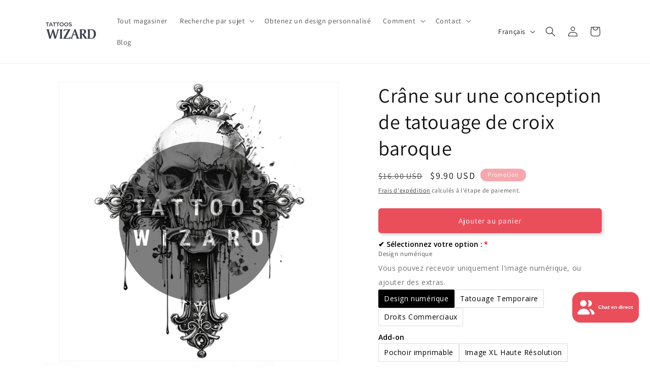

--- FILE ---
content_type: text/javascript; charset=utf-8
request_url: https://designs.tattooswizard.com/fr/products/option-set-938435-buttons-2.js
body_size: -49
content:
{"id":15840751485308,"title":"Size","handle":"option-set-938435-buttons-2","description":null,"published_at":"2026-01-08T10:50:30+01:00","created_at":"2026-01-08T10:50:29+01:00","vendor":"Tattoos Wizard Designs","type":"","tags":["globo-product-options","option-set-938435-buttons-2"],"price":790,"price_min":790,"price_max":1490,"available":true,"price_varies":true,"compare_at_price":null,"compare_at_price_min":0,"compare_at_price_max":0,"compare_at_price_varies":false,"variants":[{"id":56204725354876,"title":"Small","option1":"Small","option2":null,"option3":null,"sku":null,"requires_shipping":true,"taxable":true,"featured_image":null,"available":true,"name":"Size - Small","public_title":"Small","options":["Small"],"price":790,"weight":0,"compare_at_price":null,"inventory_management":null,"barcode":null,"requires_selling_plan":false,"selling_plan_allocations":[]},{"id":56204725387644,"title":"Medium","option1":"Medium","option2":null,"option3":null,"sku":null,"requires_shipping":true,"taxable":true,"featured_image":null,"available":true,"name":"Size - Medium","public_title":"Medium","options":["Medium"],"price":1290,"weight":0,"compare_at_price":null,"inventory_management":null,"barcode":null,"requires_selling_plan":false,"selling_plan_allocations":[]},{"id":56204725420412,"title":"Large","option1":"Large","option2":null,"option3":null,"sku":null,"requires_shipping":true,"taxable":true,"featured_image":null,"available":true,"name":"Size - Large","public_title":"Large","options":["Large"],"price":1490,"weight":0,"compare_at_price":null,"inventory_management":null,"barcode":null,"requires_selling_plan":false,"selling_plan_allocations":[]}],"images":[],"featured_image":null,"options":[{"name":"Title","position":1,"values":["Small","Medium","Large"]}],"url":"\/fr\/products\/option-set-938435-buttons-2","requires_selling_plan":false,"selling_plan_groups":[]}

--- FILE ---
content_type: text/javascript; charset=utf-8
request_url: https://designs.tattooswizard.com/fr/products/option-set-938435-buttons-4.js
body_size: -111
content:
{"id":15840751518076,"title":"Full Ownership","handle":"option-set-938435-buttons-4","description":null,"published_at":"2026-01-08T10:50:33+01:00","created_at":"2026-01-08T10:50:32+01:00","vendor":"Tattoos Wizard Designs","type":"","tags":["globo-product-options","option-set-938435-buttons-4"],"price":29900,"price_min":29900,"price_max":29900,"available":true,"price_varies":false,"compare_at_price":null,"compare_at_price_min":0,"compare_at_price_max":0,"compare_at_price_varies":false,"variants":[{"id":56204725453180,"title":"Exclusive Buy-Out","option1":"Exclusive Buy-Out","option2":null,"option3":null,"sku":null,"requires_shipping":true,"taxable":true,"featured_image":null,"available":true,"name":"Full Ownership - Exclusive Buy-Out","public_title":"Exclusive Buy-Out","options":["Exclusive Buy-Out"],"price":29900,"weight":0,"compare_at_price":null,"inventory_management":null,"barcode":null,"requires_selling_plan":false,"selling_plan_allocations":[]}],"images":[],"featured_image":null,"options":[{"name":"Title","position":1,"values":["Exclusive Buy-Out"]}],"url":"\/fr\/products\/option-set-938435-buttons-4","requires_selling_plan":false,"selling_plan_groups":[]}

--- FILE ---
content_type: text/javascript; charset=utf-8
request_url: https://designs.tattooswizard.com/fr/products/option-set-938435-buttons-1.js
body_size: -380
content:
{"id":15840751124860,"title":"✔ Select Your Option:","handle":"option-set-938435-buttons-1","description":null,"published_at":"2026-01-08T10:50:20+01:00","created_at":"2026-01-08T10:50:19+01:00","vendor":"Tattoos Wizard Designs","type":"","tags":["globo-product-options","option-set-938435-buttons-1"],"price":5000,"price_min":5000,"price_max":5000,"available":true,"price_varies":false,"compare_at_price":null,"compare_at_price_min":0,"compare_at_price_max":0,"compare_at_price_varies":false,"variants":[{"id":56204725059964,"title":"Commercial Rights","option1":"Commercial Rights","option2":null,"option3":null,"sku":null,"requires_shipping":true,"taxable":true,"featured_image":null,"available":true,"name":"✔ Select Your Option: - Commercial Rights","public_title":"Commercial Rights","options":["Commercial Rights"],"price":5000,"weight":0,"compare_at_price":null,"inventory_management":null,"barcode":null,"requires_selling_plan":false,"selling_plan_allocations":[]}],"images":[],"featured_image":null,"options":[{"name":"Title","position":1,"values":["Commercial Rights"]}],"url":"\/fr\/products\/option-set-938435-buttons-1","requires_selling_plan":false,"selling_plan_groups":[]}

--- FILE ---
content_type: text/javascript; charset=utf-8
request_url: https://designs.tattooswizard.com/fr/products/option-set-938435-buttons-3.js
body_size: -312
content:
{"id":15840751387004,"title":"Add-on","handle":"option-set-938435-buttons-3","description":null,"published_at":"2026-01-08T10:50:25+01:00","created_at":"2026-01-08T10:50:24+01:00","vendor":"Tattoos Wizard Designs","type":"","tags":["globo-product-options","option-set-938435-buttons-3"],"price":399,"price_min":399,"price_max":499,"available":true,"price_varies":true,"compare_at_price":null,"compare_at_price_min":0,"compare_at_price_max":0,"compare_at_price_varies":false,"variants":[{"id":56204725289340,"title":"Printable Stencil","option1":"Printable Stencil","option2":null,"option3":null,"sku":null,"requires_shipping":true,"taxable":true,"featured_image":null,"available":true,"name":"Add-on - Printable Stencil","public_title":"Printable Stencil","options":["Printable Stencil"],"price":499,"weight":0,"compare_at_price":null,"inventory_management":null,"barcode":null,"requires_selling_plan":false,"selling_plan_allocations":[]},{"id":56204725322108,"title":"High-Res XL Image","option1":"High-Res XL Image","option2":null,"option3":null,"sku":null,"requires_shipping":true,"taxable":true,"featured_image":null,"available":true,"name":"Add-on - High-Res XL Image","public_title":"High-Res XL Image","options":["High-Res XL Image"],"price":399,"weight":0,"compare_at_price":null,"inventory_management":null,"barcode":null,"requires_selling_plan":false,"selling_plan_allocations":[]}],"images":[],"featured_image":null,"options":[{"name":"Title","position":1,"values":["Printable Stencil","High-Res XL Image"]}],"url":"\/fr\/products\/option-set-938435-buttons-3","requires_selling_plan":false,"selling_plan_groups":[]}